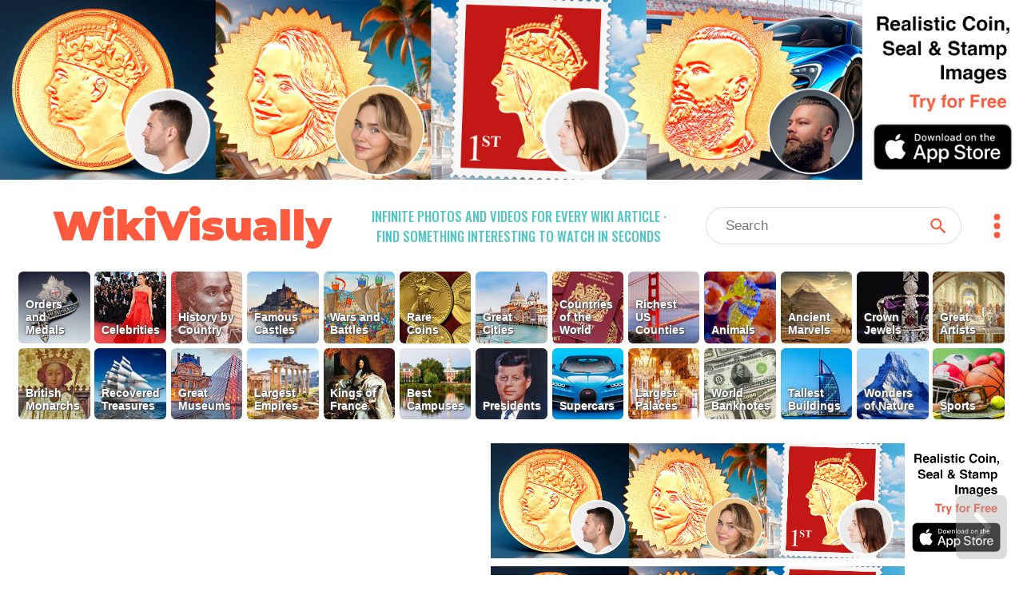

--- FILE ---
content_type: text/html; charset=utf-8
request_url: https://wikivisually.com/wiki/1994_Pacific_hurricane_season
body_size: 4369
content:
<!DOCTYPE html>
<html lang='en'>
<head>
<title>
1994 Pacific hurricane season - WikiVisually
</title>
<meta charset='utf-8'>
<meta content='Find something interesting to watch in seconds. Infinite suggestions of high quality videos and topics' name='description'>
<meta content='Find something interesting to watch in seconds. Infinite suggestions of high quality videos and topics' property='og:description' xmlns:og='http://opengraphprotocol.org/schema/'>
<meta content='https://d2f7owq7qyton.cloudfront.net/main/wikivisually_logo.jpg' property='og:image' xmlns:og='http://opengraphprotocol.org/schema/'>
<meta content='WikiVisually.com' property='og:title'>
<meta content='website' property='og:type'>
<meta content='http://wikivisually.com' property='og:url'>
<meta content='width=device-width, initial-scale=1.0, minimum-scale=1.0' name='viewport'>
<meta content='telephone=no' name='format-detection'>
<meta name="csrf-param" content="authenticity_token" />
<meta name="csrf-token" content="vILVxOEpxj5UrfPni0mxjtyx9qJ0jz89RqaI/eI1zjxJ3J4e1nMBib5tBJA6RXVkCSf3uNbt3ZdP/vKGX0Xbqw==" />
<link rel="shortcut icon" type="image/x-icon" href="https://d2f7owq7qyton.cloudfront.net/main/favicon.ico" />
<link rel="apple-touch-icon" href="https://d2f7owq7qyton.cloudfront.net/custom_imgs/touch_icons/touch-icon-57.png" />
<link rel="apple-touch-icon" href="https://d2f7owq7qyton.cloudfront.net/custom_imgs/touch_icons/touch-icon-57.png" sizes="57x57" />
<link rel="apple-touch-icon" href="https://d2f7owq7qyton.cloudfront.net/custom_imgs/touch_icons/touch-icon-76.png" sizes="76x76" />
<link rel="apple-touch-icon" href="https://d2f7owq7qyton.cloudfront.net/custom_imgs/touch_icons/touch-icon-120.png" sizes="120x120" />
<link rel="apple-touch-icon" href="https://d2f7owq7qyton.cloudfront.net/custom_imgs/touch_icons/touch-icon-152.png" sizes="152x152" />
<link rel="apple-touch-icon" href="https://d2f7owq7qyton.cloudfront.net/custom_imgs/touch_icons/touch-icon-167.png" sizes="167x167" />
<link rel="apple-touch-icon" href="https://d2f7owq7qyton.cloudfront.net/custom_imgs/touch_icons/touch-icon-180.png" sizes="180x180" />
<link rel="icon" href="https://d2f7owq7qyton.cloudfront.net/custom_imgs/touch_icons/touch-icon-128.png" sizes="128x128" />
<link rel="icon" href="https://d2f7owq7qyton.cloudfront.net/custom_imgs/touch_icons/touch-icon-192.png" sizes="192x192" />

<link href='https://fonts.googleapis.com' rel='preconnect'>
<link crossorigin='' href='https://fonts.gstatic.com' rel='preconnect'>
<link href='https://fonts.googleapis.com/css2?family=Oswald:wght@500&amp;family=Montserrat:wght@900&amp;display=swap' rel='stylesheet'>
<link rel="stylesheet" media="all" href="/assets/application-735711d2892718b51dee5ac7d6e87c25c1f25ca5a7d4f9a3be0067a5780207b1.css" debug="false" />
<script src="https://ajax.googleapis.com/ajax/libs/jquery/3.5.1/jquery.slim.min.js" defer="defer"></script>
<script src="/assets/application-f37da3552f73ffe6bf7b6a94e808487fd71fd2d1f36758b2252ed29bcdb3e73d.js" defer="defer" debug="false"></script>
</head>
<!-- Google tag (gtag.js) -->
<script async src="https://www.googletagmanager.com/gtag/js?id=G-PFL8100N1T"></script>
<script>
  window.dataLayer = window.dataLayer || [];
  function gtag(){dataLayer.push(arguments);}
  gtag('js', new Date());

  gtag('config', 'G-PFL8100N1T');
</script>

<body class='wvTypeArticle'>
<div class='container-fluid top-container'>
<div class='row'>
<div align='center' class='first-a-wrap'>
<a class='centered-img-wrap' href='https://apps.apple.com/us/app/coin-portrait-ai/id6465394425?itsct=apps_box_link&amp;itscg=30200'>
<picture>
<source media='(max-width: 767px)' srcset='https://d2f7owq7qyton.cloudfront.net/house_ads/iphone_ad_1000_834_04.jpg'>
<source media='(max-width: 991px)' srcset='https://d2f7owq7qyton.cloudfront.net/house_ads/ipad_ad_2509_560_03.jpg'>
<img class='house-ad' src='https://d2f7owq7qyton.cloudfront.net/house_ads/desk_ad_3180_560_03.jpg'>
</picture>
</a>

</div>
<div class='col-xs-12 visible-xs visible-sm header-wrap-mobile'>
<div class='row-1 row-mobile'>
<div class='site-title'>
<a class='no-underscore' href='/'>
WikiVisually
</a>
</div>
<div class='header-btns-wrap'>
<div class='magn-wrap'>
<div class='svg-all magn-mobile svg-srch-thick'></div>
</div>
<div class='dots-wrap'>
<div class='svg-all dots-mobile svg-dots'></div>
</div>
</div>
</div>
<div class='slogan-mobile'>
<div class='site-slogan'>
Infinite photos and videos for every Wiki article &middot;
Find something interesting to watch in seconds
</div>

</div>
<div class='search-outer-mobile'>
<form accept-charset='utf-8' action='/search' autocomplete='off' class='search-wrap' method='get' role='search'><div class='vh1'></div><input autocomplete='off' class='vcenter nav-js-search search-input' data-provide='typeahead' dir='ltr' name='qry' placeholder='Search' size='10' spellcheck='false' title='search' type='text' value=''><button class='vcenter search-btn svg-all svg-search' type='submit'></button></form>

</div>

</div>
<div class='col-xs-12 hidden-xs hidden-sm'>
<div class='row-1'>
<div class='site-title'>
<a class='no-underscore' href='/'>
WikiVisually
</a>
</div>
<div class='site-slogan'>
Infinite photos and videos for every Wiki article &middot;
Find something interesting to watch in seconds
</div>

<div class='search-and-dots'>
<div class='search-outer-desk'>
<form accept-charset='utf-8' action='/search' autocomplete='off' class='search-wrap' method='get' role='search'><div class='vh1'></div><input autocomplete='off' class='vcenter nav-js-search search-input' data-provide='typeahead' dir='ltr' name='qry' placeholder='Search' size='10' spellcheck='false' title='search' type='text' value=''><button class='vcenter search-btn svg-all svg-search' type='submit'></button></form>

</div>
<div class='dots-wrap'>
<div class='svg-all dots-desk svg-dots'></div>
</div>
</div>
</div>

</div>
<div class='top-tl-col col-xs-12'>
<div class='top-list-wrap top-list-collapsed'>
<a class='top-list-btn' href='/list_of_lists/Orders_and_Medals' style='background-position: 51.849000000000004% 0;'>
<span class='tl-title'>
Orders and Medals
</span>
</a><a class='top-list-btn' href='/featured/Celebrities' style='background-position: 11.1105% 0;'>
<span class='tl-title'>
Celebrities
</span>
</a><a class='top-list-btn' href='/featured/History_by_Country' style='background-position: 18.5175% 0;'>
<span class='tl-title'>
History by Country
</span>
</a><a class='top-list-btn' href='/featured/Famous_Castles' style='background-position: 99.9945% 0;'>
<span class='tl-title'>
Famous Castles
</span>
</a><a class='top-list-btn' href='/featured/Wars_and_Battles' style='background-position: 22.221% 0;'>
<span class='tl-title'>
Wars and Battles
</span>
</a><a class='top-list-btn' href='/featured/Rare_Coins' style='background-position: 29.628% 0;'>
<span class='tl-title'>
Rare Coins
</span>
</a><a class='top-list-btn' href='/featured/Great_Cities' style='background-position: 14.814% 0;'>
<span class='tl-title'>
Great Cities
</span>
</a><a class='top-list-btn' href='/featured/Countries_of_the_World' style='background-position: 92.5875% 0;'>
<span class='tl-title'>
Countries of the World
</span>
</a><a class='top-list-btn' href='/featured/Richest_US_Counties' style='background-position: 96.291% 0;'>
<span class='tl-title'>
Richest US Counties
</span>
</a><a class='top-list-btn' href='/featured/Animals' style='background-position: 74.07% 0;'>
<span class='tl-title'>
Animals
</span>
</a><a class='top-list-btn' href='/featured/Ancient_Marvels' style='background-position: 81.477% 0;'>
<span class='tl-title'>
Ancient Marvels
</span>
</a><a class='top-list-btn' href='/featured/Crown_Jewels' style='background-position: 37.035% 0;'>
<span class='tl-title'>
Crown Jewels
</span>
</a><a class='top-list-btn' href='/featured/Great_Artists' style='background-position: 59.256% 0;'>
<span class='tl-title'>
Great Artists
</span>
</a><a class='top-list-btn' href='/featured/British_Monarchs' style='background-position: 55.5525% 0;'>
<span class='tl-title'>
British Monarchs
</span>
</a><a class='top-list-btn' href='/featured/Recovered_Treasures' style='background-position: 44.442% 0;'>
<span class='tl-title'>
Recovered Treasures
</span>
</a><a class='top-list-btn' href='/featured/Great_Museums' style='background-position: 48.1455% 0;'>
<span class='tl-title'>
Great Museums
</span>
</a><a class='top-list-btn' href='/featured/Largest_Empires' style='background-position: 88.884% 0;'>
<span class='tl-title'>
Largest Empires
</span>
</a><a class='top-list-btn' href='/featured/Kings_of_France' style='background-position: 40.7385% 0;'>
<span class='tl-title'>
Kings of France
</span>
</a><a class='top-list-btn' href='/featured/Best_Campuses' style='background-position: 77.7735% 0;'>
<span class='tl-title'>
Best Campuses
</span>
</a><a class='top-list-btn' href='/featured/Presidents' style='background-position: 70.3665% 0;'>
<span class='tl-title'>
Presidents
</span>
</a><a class='top-list-btn' href='/featured/Supercars' style='background-position: 25.924500000000002% 0;'>
<span class='tl-title'>
Supercars
</span>
</a><a class='top-list-btn' href='/featured/Largest_Palaces' style='background-position: 85.1805% 0;'>
<span class='tl-title'>
Largest Palaces
</span>
</a><a class='top-list-btn' href='/featured/World_Banknotes' style='background-position: 33.3315% 0;'>
<span class='tl-title'>
World Banknotes
</span>
</a><a class='top-list-btn' href='/featured/Tallest_Buildings' style='background-position: 62.9595% 0;'>
<span class='tl-title'>
Tallest Buildings
</span>
</a><a class='top-list-btn' href='/featured/Wonders_of_Nature' style='background-position: 7.407% 0;'>
<span class='tl-title'>
Wonders of Nature
</span>
</a><a class='top-list-btn' href='/featured/Sports' style='background-position: 66.663% 0;'>
<span class='tl-title'>
Sports
</span>
</a>
</div>
<div class='more-lists-wrap visible-xs'>
<div class='more-lists-btn'>
more top lists
</div>
</div>
</div>

</div>
</div>
<div class='player-outer'>
<div id='player-inner'></div>
<div class='player-close-bar'>
<a class='pl-hist-link' href='/history_video'>
History
</a>
<div class='player-close-btn'></div>
</div>
</div>
<script>
    function imgFail(i) {
      const w = i.closest('.rhs-img-wrap');
      const b = w.closest('.inf-title-box');
      const d = w.nextElementSibling;
      if (d && d.classList.contains('img-descr')) {
        d.remove();
      }
      w.remove();
      const a = b.querySelectorAll('.rhs-img-wrap');
      if (!a.length) {
        b.remove();
      }
    }
</script>
<div class='container-fluid infinite-container'>
<div class='row'>
<div class='inf-desk-left-space hidden-xs hidden-sm col-md-1'></div>
<div class='inf-main-col col-xs-12'>
<div class='inf-main-dst'>
<div class='inf-title-box'>
<div class='inf-title-head'>
<div class='inf-title-txt iframe-link'>
1994 Pacific hurricane season
</div>
<div class='inf-rhs-btn-wrap'>
<div class='inf-rhs-link inf-vid-link'>Videos</div>
<a class='inf-rhs-link inf-page-link displ-none' href='/wiki/1994_Pacific_hurricane_season'>Page</a>
</div>
</div>
<div class='inf-summary iframe-link'>
The 1994 Pacific hurricane season was the final season of the eastern north Pacific&#39;s consecutive active hurricane seasons that started in 1982. The season officially started on May 15, 1994, in the eastern Pacific, and on June 1, 1994, in the central Pacific, and lasted until November 30, 1994. These dates conventionally delimit the period of each year when most tropical cyclones form in the northeastern Pacific Ocean. The first tropical cyclone formed on June 18, while the last system dissipated on October 26. This season, twenty-two tropical cyclones formed in the north Pacific Ocean east of the dateline, with all but two becoming tropical storms or hurricanes. A total of 10 hurricanes occurred, including five major hurricanes. The above average activity in 1994 was attributed to the formation of the 1994–95 El Niño.
</div>
<div class='centered-img-wrap rhs-img-wrap'>
<img alt='1994 Pacific hurricane season' class='img-w-popover img-square' onerror='imgFail(this)' src='https://upload.wikimedia.org/wikipedia/commons/thumb/e/e5/Tropical_Storm_Daniel_Jul_10_1994_1801Z.jpg/600px-Tropical_Storm_Daniel_Jul_10_1994_1801Z.jpg'>
</div>
<div class='img-descr'>
1994 Pacific hurricane season
</div>
<div class='centered-img-wrap rhs-img-wrap'>
<img alt='1994 Pacific hurricane season' class='img-w-popover img-square' onerror='imgFail(this)' src='https://upload.wikimedia.org/wikipedia/commons/thumb/c/c9/Hurricane_Lane_Sep_6_1994_1901Z.jpg/600px-Hurricane_Lane_Sep_6_1994_1901Z.jpg'>
</div>
<div class='img-descr'>
1994 Pacific hurricane season
</div>

</div>
<div class='inf-title-box'>
<div class='inf-title-head'>
<div class='inf-title-txt iframe-link'>
1982 Pacific hurricane season
</div>
<div class='inf-rhs-btn-wrap'>
<div class='inf-rhs-link inf-vid-link'>Videos</div>
<a class='inf-rhs-link inf-page-link' href='/wiki/1982_Pacific_hurricane_season'>Page</a>
</div>
</div>
<div class='inf-summary iframe-link'>
The 1982 Pacific hurricane season was, at the time, the most active Pacific hurricane season on record, with 23 named storms. Of those, 12 became hurricanes, with 5 intensifying into major hurricanes. The season officially started on May 15 in the eastern Pacific basin and June 1 in the central Pacific basin. The season in both basins ended on November 30. These dates conventionally delimit the period during which most tropical cyclones form in these regions of the Pacific Ocean. The first tropical cyclone of the season, Tropical Storm Aletta, formed on May 20, and the final one of the season, Hurricane Iwa, dissipated on November 25. A strengthening El Niño that year fueled the season&#39;s above normal activity.
</div>
<div class='centered-img-wrap rhs-img-wrap'>
<img alt='1982 Pacific hurricane season' class='img-w-popover img-square' onerror='imgFail(this)' src='https://upload.wikimedia.org/wikipedia/commons/thumb/0/0f/ALETTA_1982_may_21_2150Z.jpg/600px-ALETTA_1982_may_21_2150Z.jpg'>
</div>
<div class='img-descr'>
1982 Pacific hurricane season
</div>
<div class='centered-img-wrap rhs-img-wrap'>
<img alt='1982 Pacific hurricane season' class='img-w-popover img-square' onerror='imgFail(this)' src='https://upload.wikimedia.org/wikipedia/commons/thumb/7/7d/02E_1982_jun_02_2108Z.jpg/600px-02E_1982_jun_02_2108Z.jpg'>
</div>
<div class='img-descr'>
1982 Pacific hurricane season
</div>
<div class='centered-img-wrap rhs-img-wrap'>
<img alt='1982 Pacific hurricane season' class='img-w-popover img-wide' onerror='imgFail(this)' src='https://upload.wikimedia.org/wikipedia/commons/thumb/2/27/BUD_1982_jun_15_2155Z.jpg/640px-BUD_1982_jun_15_2155Z.jpg'>
</div>
<div class='img-descr'>
1982 Pacific hurricane season
</div>
<div class='centered-img-wrap rhs-img-wrap'>
<img alt='1982 Pacific hurricane season' class='img-w-popover img-wide' onerror='imgFail(this)' src='https://upload.wikimedia.org/wikipedia/commons/thumb/6/65/05E_1982_jun_18_2119Z.jpg/640px-05E_1982_jun_18_2119Z.jpg'>
</div>
<div class='img-descr'>
1982 Pacific hurricane season
</div>

</div>


</div>
<div class='inf-spin-wrap'>
<div class='inf-spinner'></div>
</div>
</div>
</div>
</div>

<script>
//<![CDATA[
var cdnPrefix = 'https://d2f7owq7qyton.cloudfront.net/'; var needGoogleAds = false; var titles_related_raw = ['1994 Pacific hurricane season', '1982 Pacific hurricane season', 'Tropical cyclone', '2002 Pacific hurricane season', '2018 Pacific hurricane season', 'Hurricane Emilia (1994)', 'Hurricane John (1994)', '1995 Pacific hurricane season', '2014 Pacific hurricane season', '1992 Pacific hurricane season', '2015 Pacific hurricane season', 'Hurricane Ava', 'Hurricane Juliette (2001)', 'Hurricane Odile', '1988 Pacific hurricane season', '2000 Pacific hurricane season', '1994 Atlantic hurricane season', 'Pacific hurricane', '1993 Pacific hurricane season', '1996 Pacific hurricane season', '2023 Pacific hurricane season', '2013 Pacific hurricane season', '2010 Pacific hurricane season', '1998 Pacific hurricane season', '1993–94 South-West Indian Ocean cyclone season', '1994–95 South-West Indian Ocean cyclone season', '1993–94 Australian region cyclone season', '1994–95 Australian region cyclone season', '1993–94 South Pacific cyclone season', '1994–95 South Pacific cyclone season']; var titles_used_for_related = ['1994 Pacific hurricane season']; var titles_used_for_photos = ['1994 Pacific hurricane season', '1982 Pacific hurricane season'];
//]]>
</script>
</body>
</html>

